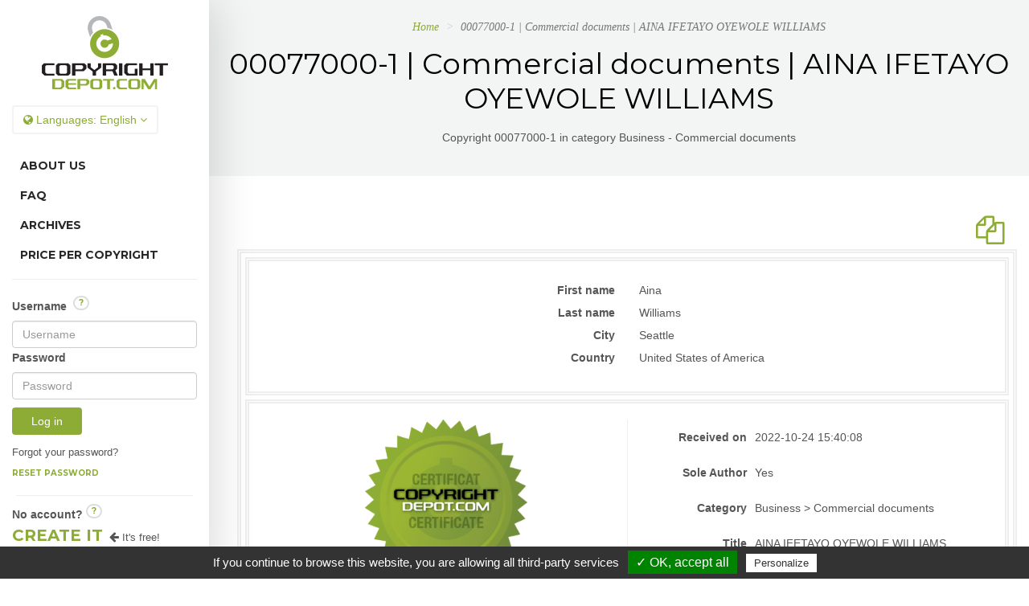

--- FILE ---
content_type: application/javascript
request_url: https://copyrightdepot.com/js/allOtherScript.js
body_size: 8208
content:
//<script src="js/translate.js" type="text/javascript"></script>
!function(){function f(a){if(null==e||null==a)return a;if(a in e==0)return null!=d?d(a):a;var b=e[a];return null==b?a:b}var a=function(a){var b=f(a);if("function"==typeof b)b=b.apply(this,arguments);else if(arguments.length>1){var d=Array.prototype.slice,e=d.call(arguments,1);b=c(b,e)}return b};a.translate=a;var b=function(){var a=/\{([^}]+)\}/g;return function(b,c){return b.replace(a,function(a,b){return c[b]})}}(),c=b;a.setFormatter=function(a){c=a},a.format=function(){var a=Array.prototype.slice,b=arguments[0],d=a.call(arguments,1);return c(b,d)};var d=null;a.setDynamicTranslator=function(a){d=a};var e=null;a.setTranslation=function(a){e=a},window._=a}();


//<script src="js/footable.js" type="text/javascript"></script>
!function(a,b,c){function e(){var a=this;a.id=null,a.busy=!1,a.start=function(b,c){a.busy||(a.stop(),a.id=setTimeout(function(){b(),a.id=null,a.busy=!1},c),a.busy=!0)},a.stop=function(){null!==a.id&&(clearTimeout(a.id),a.id=null,a.busy=!1)}}function f(c,d,f){var g=this;g.id=f,g.table=c,g.options=d,g.breakpoints=[],g.breakpointNames="",g.columns={},g.plugins=b.footable.plugins.load(g);var h=g.options,i=h.classes,j=h.events,k=h.triggers,l=0;return g.timers={resize:new e,register:function(a){return g.timers[a]=new e,g.timers[a]}},g.init=function(){var c=a(b),d=a(g.table);if(b.footable.plugins.init(g),d.hasClass(i.loaded))return void g.raise(j.alreadyInitialized);g.raise(j.initializing),d.addClass(i.loading),d.find(h.columnDataSelector).each(function(){var a=g.getColumnData(this);g.columns[a.index]=a});for(var e in h.breakpoints)g.breakpoints.push({name:e,width:h.breakpoints[e]}),g.breakpointNames+=e+" ";g.breakpoints.sort(function(a,b){return a.width-b.width}),d.unbind(k.initialize).bind(k.initialize,function(){d.removeData("footable_info"),d.data("breakpoint",""),d.trigger(k.resize),d.removeClass(i.loading),d.addClass(i.loaded).addClass(i.main),g.raise(j.initialized)}).unbind(k.redraw).bind(k.redraw,function(){g.redraw()}).unbind(k.resize).bind(k.resize,function(){g.resize()}).unbind(k.expandFirstRow).bind(k.expandFirstRow,function(){d.find(h.toggleSelector).first().not("."+i.detailShow).trigger(k.toggleRow)}).unbind(k.expandAll).bind(k.expandAll,function(){d.find(h.toggleSelector).not("."+i.detailShow).trigger(k.toggleRow)}).unbind(k.collapseAll).bind(k.collapseAll,function(){d.find("."+i.detailShow).trigger(k.toggleRow)}),d.trigger(k.initialize),c.bind("resize.footable",function(){g.timers.resize.stop(),g.timers.resize.start(function(){g.raise(k.resize)},h.delay)})},g.addRowToggle=function(){if(h.addRowToggle){var b=a(g.table),c=!1;b.find("span."+i.toggle).remove();for(var d in g.columns){var e=g.columns[d];if(e.toggle){c=!0;var f="> tbody > tr:not(."+i.detail+",."+i.disabled+") > td:nth-child("+(parseInt(e.index,10)+1)+"),> tbody > tr:not(."+i.detail+",."+i.disabled+") > th:nth-child("+(parseInt(e.index,10)+1)+")";return void b.find(f).not("."+i.detailCell).prepend(a(h.toggleHTMLElement).addClass(i.toggle))}}c||b.find("> tbody > tr:not(."+i.detail+",."+i.disabled+") > td:first-child").add("> tbody > tr:not(."+i.detail+",."+i.disabled+") > th:first-child").not("."+i.detailCell).prepend(a(h.toggleHTMLElement).addClass(i.toggle))}},g.setColumnClasses=function(){var b=a(g.table);for(var c in g.columns){var d=g.columns[c];if(null!==d.className){var e="",f=!0;a.each(d.matches,function(a,b){f||(e+=", "),e+="> tbody > tr:not(."+i.detail+") > td:nth-child("+(parseInt(b,10)+1)+")",f=!1}),b.find(e).not("."+i.detailCell).addClass(d.className)}}},g.bindToggleSelectors=function(){var b=a(g.table);g.hasAnyBreakpointColumn()&&(b.find(h.toggleSelector).unbind(k.toggleRow).bind(k.toggleRow,function(b){var c=a(this).is("tr")?a(this):a(this).parents("tr:first");g.toggleDetail(c)}),b.find(h.toggleSelector).unbind("click.footable").bind("click.footable",function(c){b.is(".breakpoint")&&a(c.target).is("td,th,."+i.toggle)&&a(this).trigger(k.toggleRow)}))},g.parse=function(a,b){var c=h.parsers[b.type]||h.parsers.alpha;return c(a)},g.getColumnData=function(b){var c=a(b),d=c.data("hide"),e=c.index();d=d||"",d=jQuery.map(d.split(","),function(a){return jQuery.trim(a)});var f={index:e,hide:{},type:c.data("type")||"alpha",name:c.data("name")||a.trim(c.text()),ignore:c.data("ignore")||!1,toggle:c.data("toggle")||!1,className:c.data("class")||null,matches:[],names:{},group:c.data("group")||null,groupName:null,isEditable:c.data("editable")};if(null!==f.group){var i=a(g.table).find('> thead > tr.footable-group-row > th[data-group="'+f.group+'"], > thead > tr.footable-group-row > td[data-group="'+f.group+'"]').first();f.groupName=g.parse(i,{type:"alpha"})}var k=parseInt(c.prev().attr("colspan")||0,10);l+=k>1?k-1:0;var m=parseInt(c.attr("colspan")||0,10),n=f.index+l;if(m>1){var o=c.data("names");o=o||"",o=o.split(",");for(var p=0;p<m;p++)f.matches.push(p+n),p<o.length&&(f.names[p+n]=o[p])}else f.matches.push(n);f.hide.default="all"===c.data("hide")||a.inArray("default",d)>=0;var q=!1;for(var r in h.breakpoints)f.hide[r]="all"===c.data("hide")||a.inArray(r,d)>=0,q=q||f.hide[r];f.hasBreakpoint=q;var s=g.raise(j.columnData,{column:{data:f,th:b}});return s.column.data},g.getViewportWidth=function(){return window.innerWidth||(document.body?document.body.offsetWidth:0)},g.calculateWidth=function(a,b){return jQuery.isFunction(h.calculateWidthOverride)?h.calculateWidthOverride(a,b):(b.viewportWidth<b.width&&(b.width=b.viewportWidth),b.parentWidth<b.width&&(b.width=b.parentWidth),b)},g.hasBreakpointColumn=function(a){for(var b in g.columns)if(g.columns[b].hide[a]){if(g.columns[b].ignore)continue;return!0}return!1},g.hasAnyBreakpointColumn=function(){for(var a in g.columns)if(g.columns[a].hasBreakpoint)return!0;return!1},g.resize=function(){var b=a(g.table);if(b.is(":visible")){if(!g.hasAnyBreakpointColumn())return void b.trigger(k.redraw);var c={width:b.width(),viewportWidth:g.getViewportWidth(),parentWidth:b.parent().width()};c=g.calculateWidth(b,c);var d=b.data("footable_info");if(b.data("footable_info",c),g.raise(j.resizing,{old:d,info:c}),!d||d&&d.width&&d.width!==c.width){for(var f,e=null,h=0;h<g.breakpoints.length;h++)if(f=g.breakpoints[h],f&&f.width&&c.width<=f.width){e=f;break}var i=null===e?"default":e.name,l=g.hasBreakpointColumn(i),m=b.data("breakpoint");b.data("breakpoint",i).removeClass("default breakpoint").removeClass(g.breakpointNames).addClass(i+(l?" breakpoint":"")),i!==m&&(b.trigger(k.redraw),g.raise(j.breakpoint,{breakpoint:i,info:c}))}g.raise(j.resized,{old:d,info:c})}},g.redraw=function(){g.addRowToggle(),g.bindToggleSelectors(),g.setColumnClasses();var b=a(g.table),c=b.data("breakpoint"),d=g.hasBreakpointColumn(c);b.find("> tbody > tr:not(."+i.detail+")").data("detail_created",!1).end().find("> thead > tr:last-child > th").each(function(){var d=g.columns[a(this).index()],e="",f=!0;a.each(d.matches,function(a,b){f||(e+=", ");var c=b+1;e+="> tbody > tr:not(."+i.detail+") > td:nth-child("+c+")",e+=", > tfoot > tr:not(."+i.detail+") > td:nth-child("+c+")",e+=", > colgroup > col:nth-child("+c+")",f=!1}),e+=', > thead > tr[data-group-row="true"] > th[data-group="'+d.group+'"]';var h=b.find(e).add(this);if(""!==c&&(d.hide[c]===!1?h.addClass("footable-visible").show():h.removeClass("footable-visible").hide()),1===b.find("> thead > tr.footable-group-row").length){var j=b.find('> thead > tr:last-child > th[data-group="'+d.group+'"]:visible, > thead > tr:last-child > th[data-group="'+d.group+'"]:visible'),k=b.find('> thead > tr.footable-group-row > th[data-group="'+d.group+'"], > thead > tr.footable-group-row > td[data-group="'+d.group+'"]'),l=0;a.each(j,function(){l+=parseInt(a(this).attr("colspan")||1,10)}),l>0?k.attr("colspan",l).show():k.hide()}}).end().find("> tbody > tr."+i.detailShow).each(function(){g.createOrUpdateDetailRow(this)}),b.find("[data-bind-name]").each(function(){g.toggleInput(this)}),b.find("> tbody > tr."+i.detailShow+":visible").each(function(){var b=a(this).next();b.hasClass(i.detail)&&(d?b.show():b.hide())}),b.find("> thead > tr > th.footable-last-column, > tbody > tr > td.footable-last-column").removeClass("footable-last-column"),b.find("> thead > tr > th.footable-first-column, > tbody > tr > td.footable-first-column").removeClass("footable-first-column"),b.find("> thead > tr, > tbody > tr").find("> th.footable-visible:last, > td.footable-visible:last").addClass("footable-last-column").end().find("> th.footable-visible:first, > td.footable-visible:first").addClass("footable-first-column"),g.raise(j.redrawn)},g.toggleDetail=function(b){var c=b.jquery?b:a(b),d=c.next();c.hasClass(i.detailShow)?(c.removeClass(i.detailShow),d.hasClass(i.detail)&&d.hide(),g.raise(j.rowCollapsed,{row:c[0]})):(g.createOrUpdateDetailRow(c[0]),c.addClass(i.detailShow).next().show(),g.raise(j.rowExpanded,{row:c[0]}))},g.removeRow=function(b){var c=b.jquery?b:a(b);c.hasClass(i.detail)&&(c=c.prev());var d=c.next();c.data("detail_created")===!0&&d.remove(),c.remove(),g.raise(j.rowRemoved)},g.appendRow=function(b){var c=b.jquery?b:a(b);a(g.table).find("tbody").append(c),g.redraw()},g.getColumnFromTdIndex=function(b){var c=null;for(var d in g.columns)if(a.inArray(b,g.columns[d].matches)>=0){c=g.columns[d];break}return c},g.createOrUpdateDetailRow=function(b){var e,c=a(b),d=c.next(),f=[];if(c.data("detail_created")===!0)return!0;if(c.is(":hidden"))return!1;if(g.raise(j.rowDetailUpdating,{row:c,detail:d}),c.find("> td:hidden").each(function(){var b=a(this).index(),c=g.getColumnFromTdIndex(b),d=c.name;if(c.ignore===!0)return!0;b in c.names&&(d=c.names[b]);var e=a(this).attr("data-bind-name");if(null!=e&&a(this).is(":empty")){var h=a("."+i.detailInnerValue+'[data-bind-value="'+e+'"]');a(this).html(a(h).contents().detach())}var j;return c.isEditable!==!1&&(c.isEditable||a(this).find(":input").length>0)&&(null==e&&(e="bind-"+a.now()+"-"+b,a(this).attr("data-bind-name",e)),j=a(this).contents().detach()),j||(j=a(this).contents().clone(!0,!0)),f.push({name:d,value:g.parse(this,c),display:j,group:c.group,groupName:c.groupName,bindName:e}),!0}),0===f.length)return!1;var k=c.find("> td:visible").length,l=d.hasClass(i.detail);return l||(d=a('<tr class="'+i.detail+'"><td class="'+i.detailCell+'"><div class="'+i.detailInner+'"></div></td></tr>'),c.after(d)),d.find("> td:first").attr("colspan",k),e=d.find("."+i.detailInner).empty(),h.createDetail(e,f,h.createGroupedDetail,h.detailSeparator,i),c.data("detail_created",!0),g.raise(j.rowDetailUpdated,{row:c,detail:d}),!l},g.raise=function(b,c){g.options.debug===!0&&a.isFunction(g.options.log)&&g.options.log(b,"event"),c=c||{};var d={ft:g};a.extend(!0,d,c);var e=a.Event(b,d);return e.ft||a.extend(!0,e,d),a(g.table).trigger(e),e},g.reset=function(){var b=a(g.table);b.removeData("footable_info").data("breakpoint","").removeClass(i.loading).removeClass(i.loaded),b.find(h.toggleSelector).unbind(k.toggleRow).unbind("click.footable"),b.find("> tbody > tr").removeClass(i.detailShow),b.find("> tbody > tr."+i.detail).remove(),g.raise(j.reset)},g.toggleInput=function(b){var c=a(b).attr("data-bind-name");if(null!=c){var d=a("."+i.detailInnerValue+'[data-bind-value="'+c+'"]');null!=d&&(a(b).is(":visible")?a(d).is(":empty")||a(b).html(a(d).contents().detach()):a(b).is(":empty")||a(d).html(a(b).contents().detach()))}},g.init(),g}b.footable={options:{delay:100,breakpoints:{phone:480,tablet:1024},parsers:{alpha:function(b){return a(b).data("value")||a.trim(a(b).text())},numeric:function(b){var c=a(b).data("value")||a(b).text().replace(/[^0-9.\-]/g,"");return c=parseFloat(c),isNaN(c)&&(c=0),c}},addRowToggle:!0,calculateWidthOverride:null,toggleSelector:" > tbody > tr:not(.footable-row-detail)",columnDataSelector:"> thead > tr:last-child > th, > thead > tr:last-child > td",detailSeparator:":",toggleHTMLElement:"<span />",createGroupedDetail:function(a){for(var b={_none:{name:null,data:[]}},c=0;c<a.length;c++){var d=a[c].group;null!==d?(d in b||(b[d]={name:a[c].groupName||a[c].group,data:[]}),b[d].data.push(a[c])):b._none.data.push(a[c])}return b},createDetail:function(b,c,d,e,f){var g=d(c);for(var h in g)if(0!==g[h].data.length){"_none"!==h&&b.append('<div class="'+f.detailInnerGroup+'">'+g[h].name+"</div>");for(var i=0;i<g[h].data.length;i++){var j=g[h].data[i].name?e:"";b.append(a("<div></div>").addClass(f.detailInnerRow).append(a("<div></div>").addClass(f.detailInnerName).append(g[h].data[i].name+j)).append(a("<div></div>").addClass(f.detailInnerValue).attr("data-bind-value",g[h].data[i].bindName).append(g[h].data[i].display)))}}},classes:{main:"footable",loading:"footable-loading",loaded:"footable-loaded",toggle:"footable-toggle",disabled:"footable-disabled",detail:"footable-row-detail",detailCell:"footable-row-detail-cell",detailInner:"footable-row-detail-inner",detailInnerRow:"footable-row-detail-row",detailInnerGroup:"footable-row-detail-group",detailInnerName:"footable-row-detail-name",detailInnerValue:"footable-row-detail-value",detailShow:"footable-detail-show"},triggers:{initialize:"footable_initialize",resize:"footable_resize",redraw:"footable_redraw",toggleRow:"footable_toggle_row",expandFirstRow:"footable_expand_first_row",expandAll:"footable_expand_all",collapseAll:"footable_collapse_all"},events:{alreadyInitialized:"footable_already_initialized",initializing:"footable_initializing",initialized:"footable_initialized",resizing:"footable_resizing",resized:"footable_resized",redrawn:"footable_redrawn",breakpoint:"footable_breakpoint",columnData:"footable_column_data",rowDetailUpdating:"footable_row_detail_updating",rowDetailUpdated:"footable_row_detail_updated",rowCollapsed:"footable_row_collapsed",rowExpanded:"footable_row_expanded",rowRemoved:"footable_row_removed",reset:"footable_reset"},debug:!1,log:null},version:{major:0,minor:5,toString:function(){return b.footable.version.major+"."+b.footable.version.minor},parse:function(a){var b=/(\d+)\.?(\d+)?\.?(\d+)?/.exec(a);return{major:parseInt(b[1],10)||0,minor:parseInt(b[2],10)||0,patch:parseInt(b[3],10)||0}}},plugins:{_validate:function(c){if(!a.isFunction(c))return b.footable.options.debug===!0&&console.error('Validation failed, expected type "function", received type "{0}".',typeof c),!1;var d=new c;return"string"!=typeof d.name?(b.footable.options.debug===!0&&console.error('Validation failed, plugin does not implement a string property called "name".',d),!1):a.isFunction(d.init)?(b.footable.options.debug===!0&&console.log('Validation succeeded for plugin "'+d.name+'".',d),!0):(b.footable.options.debug===!0&&console.error('Validation failed, plugin "'+d.name+'" does not implement a function called "init".',d),!1)},registered:[],register:function(c,d){b.footable.plugins._validate(c)&&(b.footable.plugins.registered.push(c),"object"==typeof d&&a.extend(!0,b.footable.options,d))},load:function(a){var d,e,c=[];for(e=0;e<b.footable.plugins.registered.length;e++)try{d=b.footable.plugins.registered[e],c.push(new d(a))}catch(a){b.footable.options.debug===!0&&console.error(a)}return c},init:function(a){for(var c=0;c<a.plugins.length;c++)try{a.plugins[c].init(a)}catch(a){b.footable.options.debug===!0&&console.error(a)}}}};var d=0;a.fn.footable=function(c){c=c||{};var e=a.extend(!0,{},b.footable.options,c);return this.each(function(){d++;var b=new f(this,e,d);a(this).data("footable",b)})}}(jQuery,window);


//<script src="js/footable.filter.js" type="text/javascript"></script>
!function(a,b,c){function e(){var b=this;b.name="Footable Filter",b.init=function(c){if(b.footable=c,c.options.filter.enabled===!0){if(a(c.table).data("filter")===!1)return;c.timers.register("filter"),a(c.table).unbind(".filtering").bind({"footable_initialized.filtering":function(d){var e=a(c.table),f={input:e.data("filter")||c.options.filter.input,timeout:e.data("filter-timeout")||c.options.filter.timeout,minimum:e.data("filter-minimum")||c.options.filter.minimum,disableEnter:e.data("filter-disable-enter")||c.options.filter.disableEnter};f.disableEnter&&a(f.input).keypress(function(a){return window.event?13!==window.event.keyCode:13!==a.which}),e.bind("footable_clear_filter",function(){a(f.input).val(""),b.clearFilter()}),e.bind("footable_filter",function(a,c){b.filter(c.filter)}),a(f.input).keyup(function(d){c.timers.filter.stop(),27===d.which&&a(f.input).val(""),c.timers.filter.start(function(){var c=a(f.input).val()||"";b.filter(c)},f.timeout)})},"footable_redrawn.filtering":function(d){var e=a(c.table),f=e.data("filter-string");f&&b.filter(f)}}).data("footable-filter",b)}},b.filter=function(c){var d=b.footable,e=a(d.table),f=e.data("filter-minimum")||d.options.filter.minimum,g=!c,h=d.raise("footable_filtering",{filter:c,clear:g});if(!(h&&h.result===!1||h.filter&&h.filter.length<f))if(h.clear)b.clearFilter();else{var i=h.filter.split(" ");e.find("> tbody > tr").hide().addClass("footable-filtered");var j=e.find("> tbody > tr:not(.footable-row-detail)");a.each(i,function(a,b){b&&b.length>0&&(e.data("current-filter",b),j=j.filter(d.options.filter.filterFunction))}),j.each(function(){b.showRow(this,d),a(this).removeClass("footable-filtered")}),e.data("filter-string",h.filter),d.raise("footable_filtered",{filter:h.filter,clear:!1})}},b.clearFilter=function(){var c=b.footable,d=a(c.table);d.find("> tbody > tr:not(.footable-row-detail)").removeClass("footable-filtered").each(function(){b.showRow(this,c)}),d.removeData("filter-string"),c.raise("footable_filtered",{clear:!0})},b.showRow=function(b,c){var d=a(b),e=d.next(),f=a(c.table);d.is(":visible")||(f.hasClass("breakpoint")&&d.hasClass("footable-detail-show")&&e.hasClass("footable-row-detail")?(d.add(e).show(),c.createOrUpdateDetailRow(b)):d.show())}}if(b.footable===c||null===b.footable)throw new Error("Please check and make sure footable.js is included in the page and is loaded prior to this script.");var d={filter:{enabled:!0,input:".footable-filter",timeout:300,minimum:2,disableEnter:!1,filterFunction:function(b){var c=a(this),d=c.parents("table:first"),e=d.data("current-filter").toUpperCase(),f=c.find("td").text();return d.data("filter-text-only")||c.find("td[data-value]").each(function(){f+=a(this).data("value")}),f.toUpperCase().indexOf(e)>=0}}};b.footable.plugins.register(e,d)}(jQuery,window);


//<script src="js/footable.sort.js" type="text/javascript"></script>
!function(a,b,c){function e(){var b=this;b.name="Footable Sortable",b.init=function(c){b.footable=c,c.options.sort===!0&&a(c.table).unbind(".sorting").bind({"footable_initialized.sorting":function(d){var h,i,e=a(c.table),g=(e.find("> tbody"),c.options.classes.sort);if(e.data("sort")!==!1){e.find("> thead > tr:last-child > th, > thead > tr:last-child > td").each(function(b){var d=a(this),e=c.columns[d.index()];e.sort.ignore===!0||d.hasClass(g.sortable)||(d.addClass(g.sortable),a("<span />").addClass(g.indicator).appendTo(d))}),e.find("> thead > tr:last-child > th."+g.sortable+", > thead > tr:last-child > td."+g.sortable).unbind("click.footable").bind("click.footable",function(c){c.preventDefault(),i=a(this);var d=!i.hasClass(g.sorted);return b.doSort(i.index(),d),!1});var j=!1;for(var k in c.columns)if(h=c.columns[k],h.sort.initial){var l="descending"!==h.sort.initial;b.doSort(h.index,l);break}j&&c.bindToggleSelectors()}},"footable_redrawn.sorting":function(d){var e=a(c.table),f=c.options.classes.sort;e.data("sorted")>=0&&e.find("> thead > tr:last-child > th").each(function(c){var d=a(this);if(d.hasClass(f.sorted)||d.hasClass(f.descending))return void b.doSort(c)})},"footable_column_data.sorting":function(b){var c=a(b.column.th);b.column.data.sort=b.column.data.sort||{},b.column.data.sort.initial=c.data("sort-initial")||!1,b.column.data.sort.ignore=c.data("sort-ignore")||!1,b.column.data.sort.selector=c.data("sort-selector")||null;var d=c.data("sort-match")||0;d>=b.column.data.matches.length&&(d=0),b.column.data.sort.match=b.column.data.matches[d]}}).data("footable-sort",b)},b.doSort=function(d,e){var f=b.footable;if(a(f.table).data("sort")!==!1){var g=a(f.table),h=g.find("> tbody"),i=f.columns[d],j=g.find("> thead > tr:last-child > th:eq("+d+")"),k=f.options.classes.sort,l=f.options.events.sort;if(e=e===c?j.hasClass(k.sorted):"toggle"===e?!j.hasClass(k.sorted):e,i.sort.ignore===!0)return!0;var m=f.raise(l.sorting,{column:i,direction:e?"ASC":"DESC"});m&&m.result===!1||(g.data("sorted",i.index),g.find("> thead > tr:last-child > th, > thead > tr:last-child > td").not(j).removeClass(k.sorted+" "+k.descending),e===c&&(e=j.hasClass(k.sorted)),e?j.removeClass(k.descending).addClass(k.sorted):j.removeClass(k.sorted).addClass(k.descending),b.sort(f,h,i,e),f.bindToggleSelectors(),f.raise(l.sorted,{column:i,direction:e?"ASC":"DESC"}))}},b.rows=function(b,d,e){var f=[];return d.find("> tr").each(function(){var d=a(this),g=null;if(d.hasClass(b.options.classes.detail))return!0;d.next().hasClass(b.options.classes.detail)&&(g=d.next().get(0));var h={row:d,detail:g};return e!==c&&(h.value=b.parse(this.cells[e.sort.match],e)),f.push(h),!0}).detach(),f},b.sort=function(a,c,d,e){var f=b.rows(a,c,d),g=a.options.sorters[d.type]||a.options.sorters.alpha;f.sort(function(a,b){return e?g(a.value,b.value):g(b.value,a.value)});for(var h=0;h<f.length;h++)c.append(f[h].row),null!==f[h].detail&&c.append(f[h].detail)}}if(b.footable===c||null===b.footable)throw new Error("Please check and make sure footable.js is included in the page and is loaded prior to this script.");var d={sort:!0,sorters:{alpha:function(a,b){return"string"==typeof a&&(a=a.toLowerCase()),"string"==typeof b&&(b=b.toLowerCase()),a===b?0:a<b?-1:1},numeric:function(a,b){return a-b}},classes:{sort:{sortable:"footable-sortable",sorted:"footable-sorted",descending:"footable-sorted-desc",indicator:"footable-sort-indicator"}},events:{sort:{sorting:"footable_sorting",sorted:"footable_sorted"}}};b.footable.plugins.register(e,d)}(jQuery,window);


//<script src="js/footable.paginate.js" type="text/javascript"></script>
!function(a,b,c){function e(b){var c=a(b.table),e=c.data();this.pageNavigation=e.pageNavigation||b.options.pageNavigation,this.pageSize=e.pageSize||b.options.pageSize,this.firstText=e.firstText||b.options.firstText,this.previousText=e.previousText||b.options.previousText,this.nextText=e.nextText||b.options.nextText,this.lastText=e.lastText||b.options.lastText,this.limitNavigation=parseInt(e.limitNavigation||b.options.limitNavigation||d.limitNavigation,10),this.limitPreviousText=e.limitPreviousText||b.options.limitPreviousText,this.limitNextText=e.limitNextText||b.options.limitNextText,this.limit=this.limitNavigation>0,this.currentPage=e.currentPage||0,this.pages=[],this.control=!1}function f(){var b=this;b.name="Footable Paginate",b.init=function(c){if(c.options.paginate===!0){if(a(c.table).data("page")===!1)return;b.footable=c,a(c.table).unbind(".paging").bind({"footable_initialized.paging footable_row_removed.paging footable_redrawn.paging footable_sorted.paging footable_filtered.paging":function(){b.setupPaging()}}).data("footable-paging",b)}},b.setupPaging=function(){var c=b.footable,d=a(c.table).find("> tbody");c.pageInfo=new e(c),b.createPages(c,d),b.createNavigation(c,d),b.fillPage(c,d,c.pageInfo.currentPage)},b.createPages=function(b,c){var d=1,e=b.pageInfo,f=d*e.pageSize,g=[],h=[];e.pages=[];var i=c.find("> tr:not(.footable-filtered,.footable-row-detail)");i.each(function(a,b){g.push(b),a===f-1?(e.pages.push(g),d++,f=d*e.pageSize,g=[]):a>=i.length-i.length%e.pageSize&&h.push(b)}),h.length>0&&e.pages.push(h),e.currentPage>=e.pages.length&&(e.currentPage=e.pages.length-1),e.currentPage<0&&(e.currentPage=0),1===e.pages.length?a(b.table).addClass("no-paging"):a(b.table).removeClass("no-paging")},b.createNavigation=function(c,d){var e=a(c.table).find(c.pageInfo.pageNavigation);if(0===e.length){if(e=a(c.pageInfo.pageNavigation),e.parents("table:first").length>0&&e.parents("table:first")!==a(c.table))return;e.length>1&&c.options.debug===!0&&console.error("More than one pagination control was found!")}if(0!==e.length){e.is("ul")||(0===e.find("ul:first").length&&e.append("<ul />"),e=e.find("ul")),e.find("li").remove();var f=c.pageInfo;f.control=e,f.pages.length>0&&(e.append('<li class="footable-page-arrow"><a data-page="first" href="#first">'+c.pageInfo.firstText+"</a>"),e.append('<li class="footable-page-arrow"><a data-page="prev" href="#prev">'+c.pageInfo.previousText+"</a></li>"),f.limit&&e.append('<li class="footable-page-arrow"><a data-page="limit-prev" href="#limit-prev">'+c.pageInfo.limitPreviousText+"</a></li>"),f.limit||a.each(f.pages,function(a,b){b.length>0&&e.append('<li class="footable-page"><a data-page="'+a+'" href="#">'+(a+1)+"</a></li>")}),f.limit&&(e.append('<li class="footable-page-arrow"><a data-page="limit-next" href="#limit-next">'+c.pageInfo.limitNextText+"</a></li>"),b.createLimited(e,f,0)),e.append('<li class="footable-page-arrow"><a data-page="next" href="#next">'+c.pageInfo.nextText+"</a></li>"),e.append('<li class="footable-page-arrow"><a data-page="last" href="#last">'+c.pageInfo.lastText+"</a></li>")),e.off("click","a[data-page]").on("click","a[data-page]",function(d){d.preventDefault();var g=a(this).data("page"),h=f.currentPage;if("first"===g)h=0;else if("prev"===g)h>0&&h--;else if("next"===g)h<f.pages.length-1&&h++;else if("last"===g)h=f.pages.length-1;else if("limit-prev"===g){h=-1;var i=e.find(".footable-page:first a").data("page");b.createLimited(e,f,i-f.limitNavigation),b.setPagingClasses(e,f.currentPage,f.pages.length)}else if("limit-next"===g){h=-1;var j=e.find(".footable-page:last a").data("page");b.createLimited(e,f,j+1),b.setPagingClasses(e,f.currentPage,f.pages.length)}else h=g;if(h>=0){if(f.limit&&f.currentPage!=h){for(var k=h;k%f.limitNavigation!==0;)k-=1;b.createLimited(e,f,k)}b.paginate(c,h)}}),b.setPagingClasses(e,f.currentPage,f.pages.length)}},b.createLimited=function(a,b,c){c=c||0,a.find("li.footable-page").remove();var d,e,f=a.find('li.footable-page-arrow > a[data-page="limit-prev"]').parent(),g=a.find('li.footable-page-arrow > a[data-page="limit-next"]').parent();for(d=b.pages.length-1;d>=0;d--)e=b.pages[d],d>=c&&d<c+b.limitNavigation&&e.length>0&&f.after('<li class="footable-page"><a data-page="'+d+'" href="#">'+(d+1)+"</a></li>");0===c?f.hide():f.show(),c+b.limitNavigation>=b.pages.length?g.hide():g.show()},b.paginate=function(c,d){var e=c.pageInfo;if(e.currentPage!==d){var f=a(c.table).find("> tbody"),g=c.raise("footable_paging",{page:d,size:e.pageSize});if(g&&g.result===!1)return;b.fillPage(c,f,d),e.control.find("li").removeClass("active disabled"),b.setPagingClasses(e.control,e.currentPage,e.pages.length)}},b.setPagingClasses=function(a,b,c){a.find("li.footable-page > a[data-page="+b+"]").parent().addClass("active"),b>=c-1&&(a.find('li.footable-page-arrow > a[data-page="next"]').parent().addClass("disabled"),a.find('li.footable-page-arrow > a[data-page="last"]').parent().addClass("disabled")),b<1&&(a.find('li.footable-page-arrow > a[data-page="first"]').parent().addClass("disabled"),a.find('li.footable-page-arrow > a[data-page="prev"]').parent().addClass("disabled"))},b.fillPage=function(c,d,e){c.pageInfo.currentPage=e,a(c.table).data("currentPage",e),d.find("> tr").hide(),a(c.pageInfo.pages[e]).each(function(){b.showRow(this,c)}),c.raise("footable_page_filled")},b.showRow=function(b,c){var d=a(b),e=d.next(),f=a(c.table);f.hasClass("breakpoint")&&d.hasClass("footable-detail-show")&&e.hasClass("footable-row-detail")?(d.add(e).show(),c.createOrUpdateDetailRow(b)):d.show()}}if(b.footable===c||null===b.footable)throw new Error("Please check and make sure footable.js is included in the page and is loaded prior to this script.");var d={paginate:!0,pageSize:10,pageNavigation:".pagination",firstText:"&laquo;",previousText:"&lsaquo;",nextText:"&rsaquo;",lastText:"&raquo;",limitNavigation:0,limitPreviousText:"...",limitNextText:"..."};b.footable.plugins.register(f,d)}(jQuery,window);


//<script src="js/form-filter.js"></script>
jQuery(function(){jQuery(".archive-copyright-list").footable({paging:{size:10,limit:5}}),jQuery(".owner-copyright-list").footable({paging:{size:10}}),jQuery("table").footable().bind("footable_filtering",function(a){var b=jQuery(".filter-status").find(":selected").text();b&&b.length>0&&(a.filter+=a.filter&&a.filter.length>0?" "+b:b,a.clear=!a.filter)}),jQuery(".clear-filter").click(function(a){a.preventDefault(),jQuery(".filter-status").val(""),jQuery("table.footable").trigger("footable_clear_filter")}),jQuery(".filter-status").change(function(a){a.preventDefault(),jQuery("table.footable").trigger("footable_filter",{filter:jQuery("#filter").val()})}),jQuery(".filter-api").click(function(a){a.preventDefault();var b=jQuery("table").data("footable-filter");alert('about to filter table by "tech"'),b.filter("tech"),confirm("clear filter now?")&&b.clearFilter()}),jQuery(".sort-column").click(function(a){a.preventDefault();var b=jQuery("table").data("footable-sort"),c=jQuery(this).data("index");b.doSort(c,"toggle")})});


jQuery.noConflict();jQuery(function(){jQuery('[data-toggle="tooltip"]').tooltip()});

--- FILE ---
content_type: application/javascript
request_url: https://copyrightdepot.com/js/policy.js
body_size: 313
content:
jQuery('.privacyPolicy').click(function(){
	var chooseLang = jQuery('#chooseLang').val();
	
	var json = jQuery.ajax({
		url: 'getPoliciesAjax.php', 
		dataType: 'json',
		type:"POST",
		data: { "lang":chooseLang },
		contentType: "application/x-www-form-urlencoded;charset=utf-8",
		async: false
	}).responseText;
	
	jQuery('.modal-body p').html(json);
		
	jQuery('#policyRules').modal({
	   	 backdrop: 'static',
	   	 keyboard: false    	 
	    });
	
});